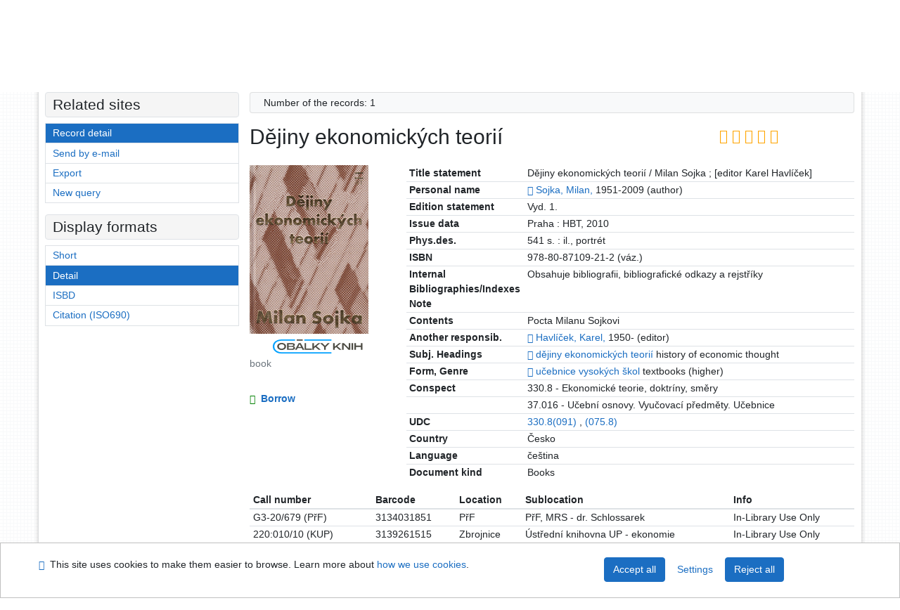

--- FILE ---
content_type: text/html; charset=utf-8
request_url: https://library.upol.cz/arl-upol/en/detail-upol_us_cat-0043868-Dejiny-ekonomickych-teorii/?iset=1&disprec=2
body_size: 10992
content:

<!-- TPL: csp.templates2.parts.root -->
<!DOCTYPE html><html id="detail" lang="en-GB" dir="ltr" class=""><head>

<!-- TPL: csp.templates2.parts.head -->
<meta name="viewport" content="width=device-width, initial-scale=1, shrink-to-fit=no"><meta charset="UTF-8"><meta id="ipac" name="author" content="IPAC: Cosmotron Slovakia, s.r.o. - www.cosmotron.sk" data-version="4.8.63a - 22.05.2025" data-login="0" data-ns="" data-url="https://library.upol.cz/i2/" data-ictx="upol" data-skin="bs1" data-cachebuster="10" data-logbasket="0" data-elink="0" data-lang="en" data-country="GB" data-scrollup="" data-src="upol_us_cat" data-cookie-choose=1 data-cookie-preferential=0 data-cookie-analytical=0 data-cookie-marketing=0 data-mainjs="">
<!-- TPL: csp.templates2.parts.metaog -->

<!-- TPL: csp.templates2.parts.metalink -->
<link rel="help" href="https://library.upol.cz/arl-upol/en/help/?key=detail" title="Help"><link rel="home" href="https://library.upol.cz/arl-upol/en/detail-upol_us_cat-0043868-Dejiny-ekonomickych-teorii/"><link rel="alternate" hreflang="cs-CZ" href="https://library.upol.cz/arl-upol/cs/detail/?&amp;idx=upol_us_cat*0043868&amp;iset=1&amp;disprec=2"><link rel="alternate" hreflang="x-default" href="https://library.upol.cz/arl-upol/cs/detail/?&amp;idx=upol_us_cat*0043868&amp;iset=1&amp;disprec=2"><link rel="alternate" hreflang="en-GB" href="https://library.upol.cz/arl-upol/en/detail/?&amp;idx=upol_us_cat*0043868&amp;iset=1&amp;disprec=2"><link rel="manifest" href="https://library.upol.cz/arl-upol/en/webmanifest/" title="PWA"><link rel="license" href="https://library.upol.cz/arl-upol/en/IPAC/?#ipac-copyright" title="Copyright"><link rel="contents" href="https://library.upol.cz/arl-upol/en/site-map/" title="Site map"><link rel="search" id="opensearch" type="application/opensearchdescription+xml" href="https://library.upol.cz/arl-upol/en/opensearch/?type=xml" title="IPAC UPOL" data-query="To install the OpenSearch search engine?">
<!-- TPL: csp.templates2.parts.metaapp -->
<meta name="mobile-web-app-capable" content="yes"><meta name="apple-mobile-web-app-capable" content="yes"><meta name="apple-mobile-web-app-title" content="UPOL"><meta name="apple-mobile-web-app-status-bar-style" content="#FFFFFF"><meta name="theme-color" content="#FFFFFF"><meta name="author" content="Univerzita Palackého v Olomouci"><meta name="twitter:dnt" content="on">
<meta name="keywords" content="detail,IPAC"><meta name="description" content="Book „Dějiny ekonomických teorií“ find in a library Univerzita Palackého v Olomouci"><meta name="robots" content="all">
<!-- TPL: csp.templates2.parts.headcss -->
<link rel="preload" as="style" href="https://library.upol.cz/i2/css/bskin1.v-10.css"><link rel="stylesheet" href="https://library.upol.cz/i2/css/bskin1.v-10.css"><link rel="stylesheet" media="print" href="https://library.upol.cz/i2/css/print.v-10.css"><link rel="stylesheet" href="https://library.upol.cz/i2/user/upol/css/buser.v-10.css">

<!-- TPL: csp.templates2.detail.meta -->

<!-- TPL: csp.templates2.detail.metalink -->
<link rel="alternate" type="application/marc" href="https://library.upol.cz/arl-upol/en/export/?idx=upol_us_cat*0043868&amp;charset=UTF8&amp;format=LINEMARC" title="MARC - Dějiny ekonomických teorií"><link rel="alternate" type="application/marc" href="https://library.upol.cz/arl-upol/en/export/?idx=upol_us_cat*0043868&amp;charset=UTF8&amp;format=ISO2709" title="MARC ISO2709 - Dějiny ekonomických teorií"><link rel="alternate" type="application/marcxml+xml" href="https://library.upol.cz/arl-upol/en/export/?idx=upol_us_cat*0043868&amp;charset=UTF8&amp;format=XML" title="MARC XML - Dějiny ekonomických teorií"><link rel="alternate" type="application/x-bibtex" href="https://library.upol.cz/arl-upol/en/detail-upol_us_cat-0043868-Dejiny-ekonomickych-teorii/?st=feed&amp;feed=bibtex"><link rel="alternate" type="text/xml+oembed" href="https://library.upol.cz/arl-upol/en/detail-upol_us_cat-0043868-Dejiny-ekonomickych-teorii/?st=feed&amp;feed=oembed&amp;format=xml"><link rel="alternate" type="application/json+oembed" href="https://library.upol.cz/arl-upol/en/detail-upol_us_cat-0043868-Dejiny-ekonomickych-teorii/?st=feed&amp;feed=oembed&amp;format=json"><link rel="alternate" type="application/rdf+xml" href="https://library.upol.cz/arl-upol/en/detail-upol_us_cat-0043868-Dejiny-ekonomickych-teorii/?st=feed&amp;feed=rdf"><link rel="preconnect" href="https://cache2.obalkyknih.cz" crossorigin="anonymous"><link rel="dns-prefetch" href="https://cache2.obalkyknih.cz"><link rel="image_src" href="https://www.obalkyknih.cz/view?isbn=9788087109212"><link rel="canonical" href="https://library.upol.cz/arl-upol/en/detail-upol_us_cat-0043868-Dejiny-ekonomickych-teorii/">
<!-- TPL: csp.templates2.detail.metaog -->
<meta property="og:url" prefix="og: https://ogp.me/ns/og#" content="https://library.upol.cz/arl-upol/en/detail-upol_us_cat-0043868-Dejiny-ekonomickych-teorii/"><meta property="og:title" prefix="og: https://ogp.me/ns/og#" content="Dějiny ekonomických teorií"><meta property="og:type" prefix="og: https://ogp.me/ns/og#" content="book"><meta property="og:image" prefix="og: https://ogp.me/ns/og#" content="https://www.obalkyknih.cz/view?isbn=9788087109212"><meta property="og:image:secure_url" prefix="og: https://ogp.me/ns/og#" content="https://www.obalkyknih.cz/view?isbn=9788087109212"><meta property="og:image:type" prefix="og: https://ogp.me/ns/og#" content="image/png"><meta property="og:image:height" prefix="og: https://ogp.me/ns/og#" content="740"><meta property="og:image:width" prefix="og: https://ogp.me/ns/og#" content="510"><meta property="book:author" prefix="book: https://ogp.me/ns/book#" content="https://library.upol.cz/arl-upol/en/detail-upol_us_auth-m0171257-Sojka-Milan-19512009/"><meta property="book:author" prefix="book: https://ogp.me/ns/book#" content="https://library.upol.cz/arl-upol/en/detail-upol_us_auth-0071278-Havlicek-Karel-1950/"><meta property="book:isbn" prefix="book: https://ogp.me/ns/book#" content="978-80-87109-21-2"><meta property="book:tag" prefix="book: https://ogp.me/ns/book#" content="dějiny ekonomických teorií"><meta property="book:page_count" prefix="book: https://ogp.me/ns/book#" content="541">
<!-- TPL: csp.templates2.detail.metatwitter -->
<meta name="twitter:card" prefix="twitter: https://ogp.me/ns/twitter#" content="summary"><meta name="twitter:title" prefix="twitter: https://ogp.me/ns/twitter#" content="Dějiny ekonomických teorií"><meta name="twitter:url" prefix="twitter: https://ogp.me/ns/twitter#" content="https://library.upol.cz/arl-upol/en/detail-upol_us_cat-0043868-Dejiny-ekonomickych-teorii/"><meta name="twitter:description" prefix="twitter: https://ogp.me/ns/twitter#" content="book 'Dějiny ekonomických teorií' ">
<!-- TPL: csp.templates2.detail.metaszn -->
<meta name="szn:galleries-image-link" content="https://library.upol.cz/arl-upol/en/detail-upol_us_cat-0043868-Dejiny-ekonomickych-teorii/?st=feed&amp;feed=sznimages">
<!-- TPL: csp.templates2.detail.schemabook -->
<script type="application/ld+json">
{
  "@context": "https://schema.org",
  "@type": "Book",
  "@id": "https://library.upol.cz/arl-upol/en/detail-upol_us_cat-0043868-Dejiny-ekonomickych-teorii/",
  "url": "https://library.upol.cz/arl-upol/en/detail-upol_us_cat-0043868-Dejiny-ekonomickych-teorii/",
   	"author": [
       {
            "@type": "Person",
            "name": "Sojka, Milan",
            "url": "https://library.upol.cz/arl-upol/en/detail-upol_us_auth-m0171257-Sojka-Milan-19512009/",
            "@id": "https://library.upol.cz/arl-upol/en/detail-upol_us_auth-m0171257-Sojka-Milan-19512009/"      },       {
            "@type": "Person",
            "name": "Havlíček, Karel",
            "url": "https://library.upol.cz/arl-upol/en/detail-upol_us_auth-0071278-Havlicek-Karel-1950/",
            "@id": "https://library.upol.cz/arl-upol/en/detail-upol_us_auth-0071278-Havlicek-Karel-1950/"      }	],
   "publisher": [
      {
            "@type": "Organization",
"location": "Praha","name": "HBT"      }	],
   "image": [
   		"https://www.obalkyknih.cz/view?isbn=9788087109212"   ],
      "keywords": "dějiny ekonomických teorií",
      "offers": {
            "@type": "Offer",
            "availability": "https://schema.org/InStock",
            "seller": {
	              "@type": "LibrarySystem",
	              "name": "Univerzita Palackého v Olomouci",
	              "@id": "https://www.knihovna.upol.cz/"
	        },
"priceCurrency": "CZK",            "description": "The book is available for loan Univerzita Palackého v Olomouci",
      		"price": "0.00"
      },
      "identifier": [
            {
            "@type": "PropertyValue",
            "propertyID": "ISBN",
            "value": "978-80-87109-21-2"
            },            {
            "@type": "PropertyValue",
            "propertyID": "ČČNB",
            "value": "cnb002156348"
            },            {
            "@type": "PropertyValue",
            "propertyID": "EAN",
            "value": "9788087109212"
            }
      ],
      "numberOfPages": "541",
      "isbn": "978-80-87109-21-2",
      "name": "Dějiny ekonomických teorií"
	}
</script>
<script data-main="https://library.upol.cz/i2/js/conf.detail.v-10.js" src="https://library.upol.cz/i2/js/require.v-10.js"></script>
<!-- TPL: csp.templates2.parts.body -->
<title>
Dějiny ekonomických teorií
</title>
</head>
<body class="nojs upol_us_cat">
<div id="body">
<div id="page" class="container">

<!-- TPL: csp.templates2.parts.accessibilitynav -->
<div id="accessibility-nav" class="sr-only sr-only-focusable" data-scrollup-title="Scroll to top of page"><nav aria-label="Skip navigtation">
<ul>
<li><a accesskey="0" href="#content">Go to content</a></li><li><a href="#nav">Go to menu</a></li><li><a href="https://library.upol.cz/arl-upol/en/declaration-of-accessibility/?#content" accesskey="1" title="Accessibility declaration" aria-label="Accessibility declaration">Accessibility declaration</a></li></ul>
</nav>
</div>
<!-- TPL: csp.user.upol.templates2.parts.header -->
<div id="header" class="container"><header>
<div class="row m-0"><div id="brand" class="col-lg-9 col-md-7 col-sm-6 col-12"><div class="container"><a href="https://www.knihovna.upol.cz/" title="Univerzita Palackého v Olomouci"></a></div></div><div id="header-info-box" class="col-lg-3 col-md-5 col-sm-6 col-12"><div class="container">
<!-- TPL: csp.templates2.parts.languages -->
<div id="language" class="mb-2 lang"><div class="cs btn x first"><a dir="ltr" rel="alternate" href="https://library.upol.cz/arl-upol/cs/detail/?&amp;idx=upol_us_cat*0043868&amp;iset=1&amp;disprec=2" hreflang="cs-CZ" lang="cs-CZ" title="Česká verze" aria-label="Česká verze"><i aria-hidden="true" class="flag-cs"></i> Česky</a></div><div class="en btn active last"><a dir="ltr" rel="alternate" href="https://library.upol.cz/arl-upol/en/detail/?&amp;idx=upol_us_cat*0043868&amp;iset=1&amp;disprec=2" hreflang="en-GB" lang="en-GB" title="English version" aria-label="English version"><i aria-hidden="true" class="flag-en"></i> English</a></div></div><div id="basket-info"><a href="https://library.upol.cz/arl-upol/en/basket/" aria-live="polite" rel="nofollow" class="ibasket nav-link" data-title="In the basket" title="In the basket 0" aria-label="In the basket 0"><i class="icon-basket" aria-hidden="true"></i>
In the basket (<output class="count">0</output>)</a></div></div></div></div><script>
var _smartsupp = _smartsupp || {};
_smartsupp.key = 'a217af8bc7b2167a35e79d53c63ef0bdd294b3ad';
window.smartsupp||(function(d) {
  var s,c,o=smartsupp=function(){ o._.push(arguments)};o._=[];
  s=d.getElementsByTagName('script')[0];c=d.createElement('script');
  c.type='text/javascript';c.charset='utf-8';c.async=true;
  c.src='https://www.smartsuppchat.com/loader.js?';s.parentNode.insertBefore(c,s);
})(document);
</script>
</header>
</div>
<!-- TPL: csp.templates2.parts.mainmenu -->
<nav id="nav" class="navbar navbar-expand-lg"  aria-label="Main menu">
<button type="button" aria-label="Side menu" class="navbar-toggler collapsed btn-nav"  data-toggle="collapse" aria-controls="nav-aside" data-target="#nav-aside" id="btn-aside">
<i aria-hidden="true" class="icon-aside"></i>
</button>
<button type="button" aria-label="Main menu" class="navbar-toggler collapsed btn-nav" id="btn-nav" data-toggle="collapse" aria-controls="nav-main" data-target="#nav-main">
<i aria-hidden="true" class="icon-menu"></i>
</button>
<div class="collapse navbar-collapse" id="nav-main"><ul class="navbar-main navbar-nav mr-auto">
<li id="nav-search" class="first nav-item">
<a href="https://library.upol.cz/arl-upol/en/index/" title="Search the online catalogue" aria-label="Search the online catalogue" rel="nofollow" class="nav-link">Search</a>
</li>
<li id="nav-account" class="nav-item">
<a href="https://library.upol.cz/arl-upol/en/account/" title="User account information" aria-label="User account information" rel="nofollow" class="nav-link">Account</a>
</li>
<li id="nav-settings" class="nav-item">
<a href="https://library.upol.cz/arl-upol/en/settings/" title="Settings" aria-label="Settings" rel="nofollow" class="nav-link">Account Settings</a>
</li>
<li id="nav-help" class="nav-item">
<a href="https://library.upol.cz/arl-upol/en/help/?key=detail" title="Online catalogue (IPAC) help" aria-label="Online catalogue (IPAC) help" class="nav-link">Help</a>
</li>

</ul>
<ul class="navbar-login navbar-nav">

<!-- TPL: csp.templates2.parts.menuaccount -->

<!-- TPL: csp.templates2.parts.ladenkalink -->
<li id="nav-login" class="nav-item"><a href="https://library.upol.cz/arl-upol/en/login/?opal=detail&amp;idx=upol_us_cat*0043868&amp;iset=1&amp;disprec=2" class="nav-link " title="User login to online catalogue" aria-label="User login to online catalogue"><i aria-hidden="true" class="icon-user"></i>&nbsp; Login</a></li></ul>
</div></nav>
<main id="content">

<!-- TPL: csp.templates2.parts.breadcrumb -->
<script type="application/ld+json">
{
    "@context": "https://schema.org",
    "@graph": [{
        "@type": "WebSite",
        "@id": "https://library.upol.cz/arl-upol/en/index/",
        "url": "https://library.upol.cz/arl-upol/en/index/",
        "version": "4.8.63a - 22.05.2025",
        "name": "Univerzita Palackého v Olomouci",
        "description": "Book „Dějiny ekonomických teorií“ find in a library Univerzita Palackého v Olomouci",
        "inLanguage": "en",
        "potentialAction": {
            "@type": "SearchAction",
            "target": "https://library.upol.cz/arl-upol/en/result/?field=G&amp;search=Search&amp;term={q}",
            "query-input": "name=q"
        }
    }, {
        "@type": "WebPage",
        "@id": "https://library.upol.cz/arl-upol/en/detail-upol_us_cat-0043868-Dejiny-ekonomickych-teorii/",
        "url": "https://library.upol.cz/arl-upol/en/detail-upol_us_cat-0043868-Dejiny-ekonomickych-teorii/",
        "name": "Record detail",
        "description": "Detailed record view",
        "inLanguage": "en"
    }
    ,{
        "@type": "BreadcrumbList",
        "itemListElement": [
            {
            "@type": "ListItem",
            "position": 1,
            "item": {
                "@id": "https://library.upol.cz/arl-upol/en/index/",
                "name": "Home page"
                }
            }
,            {
            "@type": "ListItem",
            "position": 2,
            "item": {
                "@id": "https://library.upol.cz/arl-upol/en/result/?iset=1&amp;disprec=2&amp;idx=upol_us_cat*0043868",
                "name": "Search results"
                }
            }
,            {
            "@type": "ListItem",
            "position": 3,
            "item": {
                "@id": "https://library.upol.cz/arl-upol/en/detail-upol_us_cat-0043868-Dejiny-ekonomickych-teorii/",
                "name": "Record detail"
                }
            }
        ]
    }
    ]
}
</script>

<!-- TPL: csp.templates2.parts.systemalert -->

<!-- TPL: csp.templates2.parts.ladenka -->

<!-- TPL: csp.templates2.detail.main -->

<!-- TPL: csp.templates2.detail.page -->
<div id="outer" class="row"><div id='bside'><div id="inner" class="container">
<!-- TPL: csp.templates2.detail.paging -->
<div class="resultbox card card-body bg-light mb-3"><div class="row justify-content-between"><div class="query-info align-self-center col-sm-12 ">Number of the records: 1 &nbsp;
</div></div></div><div><div class="row"><div class="col-md-9 col-sm-8 "><div ><h1>Dějiny ekonomických teorií</h1></div></div><div class="col-stars col-md-3 col-sm-4">
<!-- TPL: csp.templates2.rating.stars -->
<a href="https://library.upol.cz/arl-upol/en/rating/?idx=upol_us_cat*0043868" rel="nofollow" data-bs-toggle="tooltip" data-modal-login="1" data-modal-type="rating" id="stars-upol_us_cat0043868" class="stars comment-popup" title="Rating 4.8 / 5,  rated 8x" aria-label="Rating 4.8 / 5,  rated 8x">                <i class="icon-star" aria-hidden="true"></i>
                <i class="icon-star" aria-hidden="true"></i>
                <i class="icon-star" aria-hidden="true"></i>
                <i class="icon-star" aria-hidden="true"></i>
                <i class="icon-star-empty" aria-hidden="true"></i>
</a></div></div>
<!-- TPL: csp.templates2.detail.zf -->
<div id="result-body"><ol class="list-group">

<!-- TPL: csp.templates2.result.zdetail -->
<li data-idx="upol_us_cat*0043868" id="item-upol_us_cat0043868" class="list-group-item result-item odd zf-detail upol_us_cat rating"><div class="li-row row"><div class="format col-sm-9"><div><div class="col-request d-md-block d-lg-none">
<!-- TPL: csp.templates2.result.request -->
<a href="https://library.upol.cz/arl-upol/en/reservation/?idx=upol_us_cat*0043868&amp;disprec=1&amp;idx=upol_us_cat*0043868&amp;iset=1&amp;disprec=2" rel="nofollow" class="reservation available nav-link" data-modal-login="1" title="Request or reservation" aria-label="Request or reservation"><i aria-hidden="true" class="icon-request"></i>&nbsp; Borrow</a></div><div class="zf"><!-- zf: UF_UPOL: -->
<!-- TPL: csp.templates2.zf.tf -->
<div class="table-responsive"><div id="toolbar-t1tf-upol_us_cat0043868"></div><table class="table table-sm zfTF" data-check-on-init="true" data-btn-resize="true" data-mobile-responsive="true" data-toolbar="#toolbar-t1tf-upol_us_cat0043868" id="t1tf-upol_us_cat0043868">
<col class="zf_prefix"><col class="zf_value">
<tr><th scope="row" data-sortable="true">Title statement</th><td>Dějiny ekonomických teorií / Milan Sojka ; [editor Karel Havlíček]
</td></tr><tr><th scope="row" data-sortable="true">Personal name</th><td><a href="https://library.upol.cz/arl-upol/en/detail-upol_us_auth-m0171257-Sojka-Milan-19512009/?iset=1&amp;qt=mg" title="Link to the related record (search upol_us_auth T001=m0171257)" aria-label="Link to the related record"><span class="icon-search" aria-hidden="true"></span></a> <a href="https://library.upol.cz/arl-upol/en/result/?src=upol_us_cat&amp;field=AUK&amp;term=%22%5Eupol_us_auth%5C*m0171257%5E%22&amp;qt=zf&amp;disp=Sojka%2C%20Milan%2C" title="Search records (search upol_us_cat AUK=&#34;^upol_us_auth\*m0171257^&#34;)">Sojka, Milan,</a> 1951-2009 (author)
</td></tr><tr><th scope="row" data-sortable="true">Edition statement</th><td>Vyd. 1.
</td></tr><tr><th scope="row" data-sortable="true">Issue data</th><td>Praha : HBT, 2010
</td></tr><tr><th scope="row" data-sortable="true">Phys.des.</th><td>541 s. : il., portrét
</td></tr><tr><th scope="row" data-sortable="true">ISBN</th><td>978-80-87109-21-2 (váz.)
</td></tr><tr><th scope="row" data-sortable="true">Internal Bibliographies/Indexes Note</th><td>Obsahuje bibliografii, bibliografické odkazy a rejstříky
</td></tr><tr><th scope="row" data-sortable="true">Contents</th><td>Pocta Milanu Sojkovi
</td></tr><tr><th scope="row" data-sortable="true">Another responsib.</th><td><a href="https://library.upol.cz/arl-upol/en/detail-upol_us_auth-0071278-Havlicek-Karel-1950/?iset=1&amp;qt=mg" title="Link to the related record (search upol_us_auth T001=0071278)" aria-label="Link to the related record"><span class="icon-search" aria-hidden="true"></span></a> <a href="https://library.upol.cz/arl-upol/en/result/?src=upol_us_cat&amp;field=AUTHOR&amp;term=%22%5EHavl%C3%AD%C4%8Dek%2C%20Karel%2C%5E%22&amp;qt=zf&amp;disp=%20Havl%C3%AD%C4%8Dek%2C%20Karel%2C%20" title="Search records (search upol_us_cat AUTHOR=&#34;^Havlíček, Karel,^&#34;)"> Havlíček, Karel, </a>  1950- (editor)
</td></tr><tr><th scope="row" data-sortable="true">Subj. Headings</th><td><a href="https://library.upol.cz/arl-upol/en/detail-upol_us_auth-0057537-dejiny-ekonomickych-teorii/?iset=1&amp;qt=mg" title="Link to the related record (search upol_us_auth T001=0057537)" aria-label="Link to the related record"><span class="icon-search" aria-hidden="true"></span></a> <a href="https://library.upol.cz/arl-upol/en/result/?src=upol_us_cat&amp;field=SUBJECT&amp;term=%22%5Ed%C4%9Bjiny%20ekonomick%C3%BDch%20teori%C3%AD%5E%22&amp;qt=zf&amp;disp=d%C4%9Bjiny%20ekonomick%C3%BDch%20teori%C3%AD" title="Search records (search upol_us_cat SUBJECT=&#34;^dějiny ekonomických teorií^&#34;)">dějiny ekonomických teorií</a> history of economic thought
</td></tr><tr><th scope="row" data-sortable="true">Form, Genre</th><td><a href="https://library.upol.cz/arl-upol/en/detail-upol_us_auth-z0022005-ucebnice-vysokych-skol/?iset=1&amp;qt=mg" title="Link to the related record (search upol_us_auth T001=z0022005)" aria-label="Link to the related record"><span class="icon-search" aria-hidden="true"></span></a> <a href="https://library.upol.cz/arl-upol/en/result/?src=upol_us_cat&amp;field=SUBJECT&amp;term=%22%5Eu%C4%8Debnice%20vysok%C3%BDch%20%C5%A1kol%5E%22&amp;qt=zf&amp;disp=u%C4%8Debnice%20vysok%C3%BDch%20%C5%A1kol" title="Search records (search upol_us_cat SUBJECT=&#34;^učebnice vysokých škol^&#34;)">učebnice vysokých škol</a> textbooks (higher)
</td></tr><tr><th scope="row" data-sortable="true">Conspect</th><td>330.8 - Ekonomické teorie, doktríny, směry
</td></tr><tr><th scope="row" data-sortable="true"></th><td>37.016 - Učební osnovy. Vyučovací předměty. Učebnice
</td></tr><tr><th scope="row" data-sortable="true">UDC</th><td><a href="https://library.upol.cz/arl-upol/en/result/?src=upol_us_cat&amp;field=MDTK&amp;term=%22%5E330.8(091)%5E%22&amp;qt=zf&amp;disp=%20330.8(091)%20" title="Search records (search upol_us_cat MDTK=&#34;^330.8(091)^&#34;)"> 330.8(091) </a>, <a href="https://library.upol.cz/arl-upol/en/result/?src=upol_us_cat&amp;field=MDTK&amp;term=%22%5E(075.8)%5E%22&amp;qt=zf&amp;disp=%20(075.8)%20" title="Search records (search upol_us_cat MDTK=&#34;^(075.8)^&#34;)"> (075.8) </a>
</td></tr><tr><th scope="row" data-sortable="true">Country</th><td>Česko
</td></tr><tr><th scope="row" data-sortable="true">Language</th><td>čeština
</td></tr><tr><th scope="row" data-sortable="true">Document kind</th><td>Books
</td></tr></table>
</div></div></div></div><div class="aside col-sm-3">
<!-- TPL: csp.templates2.result.image -->
<div class="img"><a class="obalkyknih noex" data-toggle="lightbox" data-footer="&lt;img class=&#39;logo img-fluid&#39; loading=&#39;lazy&#39; src=&#39;https://library.upol.cz/i2/img/obalkyknih.svg&#39; alt=&#39;obalkyknih.cz&#39;&gt;" data-gallery="gallery" data-type="image" href="https://cache.obalkyknih.cz/file/cover/1894836/preview510" data-title="Dějiny ekonomických teorií" title="Dějiny ekonomických teorií" aria-label="Dějiny ekonomických teorií"><img class="photo thumbnail img-fluid"  alt="View book information on page www.obalkyknih.cz" title="View book information on page www.obalkyknih.cz" src="https://cache2.obalkyknih.cz/file/cover/1894836/medium?keywords="></a><a target="_blank" href="https://www.obalkyknih.cz/view?isbn=9788087109212" title="Dějiny ekonomických teorií" aria-label="Dějiny ekonomických teorií"><img class="logo img-fluid mt-2"  src="https://library.upol.cz/i2/img/obalkyknih.svg" alt="obalkyknih.cz"></a><p class="form-text">book</p>
</div><div class="nav"><div class="d-none d-lg-block">
<!-- TPL: csp.templates2.result.request -->
<a href="https://library.upol.cz/arl-upol/en/reservation/?idx=upol_us_cat*0043868&amp;disprec=1&amp;idx=upol_us_cat*0043868&amp;iset=1&amp;disprec=2" rel="nofollow" class="reservation available nav-link" data-modal-login="1" title="Request or reservation" aria-label="Request or reservation"><i aria-hidden="true" class="icon-request"></i>&nbsp; Borrow</a></div></div></div></div><!-- zf: UF_UPOL:2 -->
<!-- TPL: csp.templates2.zf.css -->

<!-- TPL: csp.templates2.zf.table -->
<div class="table-responsive">
<!-- div data-id="toolbar-t#(node)#t2#(data("ZFVERSION")_$li(item1,3))#"></div --><table id="t1t22b_holdingsx" data-data-toolbar="#toolbar-t1t22b_holdingsx" data-check-on-init="true" data-btn-resize="true" data-mobile-responsive="true" class="table table-sm zfTF2 b_holdingsx">
<col class="col1"><col class="col2"><col class="col3"><col class="col4"><col class="col5">
<!-- TPL: csp.templates2.zf.table -->
<thead>
<tr class="even x">
<th scope="col" data-sortable="true">Call number</th><th scope="col" data-sortable="true">Barcode</th><th scope="col" data-sortable="true">Location</th><th scope="col" data-sortable="true">Sublocation</th><th scope="col" data-sortable="true">Info</th></tr>
</thead>

<!-- TPL: csp.templates2.zf.table -->
<tr class="odd x">
<td>G3-20/679 (PřF)</td><td>3134031851</td><td>PřF</td><td>PřF, MRS - dr. Schlossarek</td><td>In-Library Use Only</td></tr> 

<!-- TPL: csp.templates2.zf.table -->
<tr class="even x">
<td>220:010/10 (KUP)</td><td>3139261515</td><td>Zbrojnice</td><td>Ústřední knihovna UP - ekonomie</td><td>In-Library Use Only</td></tr> 

<!-- TPL: csp.templates2.zf.table -->
<tr class="odd x">
<td>220:010/10a (KUP)</td><td>3139261516</td><td>Zbrojnice</td><td>Ústřední knihovna UP - ekonomie</td><td>Date due 30 days</td></tr> 

<!-- TPL: csp.templates2.zf.table -->
</table></div>

<!-- TPL: csp.templates2.result.tabs -->
<ul class="mt-3 nav nav-tabs" role="tablist">
 <li id="li-tabcon1" class="nav-item" role="presentation"> <a class="nav-link  nav-link-con" aria-selected="false" href="#tabcon1" title="" id="a-tabcon1" aria-controls="tabcon1" role="tab" data-toggle="tab">Content</a></li> <li id="li-tabctp1" class="nav-item" role="presentation"> <a class="nav-link  nav-link-ctp" aria-selected="false" href="#tabctp1" title="" id="a-tabctp1" aria-controls="tabctp1" role="tab" data-toggle="tab">Citace PRO</a></li></ul>
<div class="tab-content" id="tab-content1"> <div role="tabpanel" class="tab-pane  tab-pane-con" id="tabcon1" aria-labelledby="a-tabcon1"><a class="covertoc" target="_blank" href="https://cache2.obalkyknih.cz/file/toc/367355/pdf" title="Content: Dějiny ekonomických teorií" aria-label="Content: Dějiny ekonomických teorií"><img loading="lazy" alt="Dějiny ekonomických teorií" title="Dějiny ekonomických teorií" src="https://cache2.obalkyknih.cz/file/toc/367355/thumbnail"></a></div> <div role="tabpanel" class="tab-pane  tab-pane-ctp" id="tabctp1" aria-labelledby="a-tabctp1">
<!-- TPL: csp.templates2.citacepro.detail -->
<div role="form" class="citace-pro" id="detail-citacepro-1-form" data-action="https://www.citacepro.com/api/arl/citace?db=UpolUsCat&amp;id=0043868&amp;server=library.upol.cz/i2/i2.ws.cls&amp;ssl=1"><div class="citace-inner">    <output class="citace-result"></output>
<div class="form-inline"><div class="form-group"><div class="input-group"><div class="input-group-prepend input-group-text"><label for="citace-format1"><a href="https://www.citacepro.com/api/arl/citace?db=UpolUsCat&amp;id=0043868&amp;server=library.upol.cz/i2/i2.ws.cls&amp;ssl=1&amp;redirect=1" class="citace-link"><i aria-hidden="true" class="icon-citace"></i> <span class="citacebrand"><b>citace</b> PRO</span></a></label>
</div><select name="format" id="citace-format1" class="citace-format form-control"><option value="csn">ČSN ISO 690</option>
<option value="apa">APA</option>
<option value="cse">CSE</option>
<option value="harvard">Harvard</option>
<option value="chicago">Chicago (16th edition)</option>
<option value="ieee">IEEE</option>
<option value="mla">MLA (7th edition)</option>
<option value="turabian">Turabian (7th edition)</option>
<option value="upol-historie">History</option>
<option value="upol-matematika">Mathematics</option>
<option value="upol-media">Media</option>
<option value="upol-pravo">Law</option>
<option value="upol-umeni">Art</option>
</select></div></div></div><span class="citace-loader"></span></div></div></div></div>
<!-- TPL: csp.templates2.result.gallery -->
<div id="osd1-root" class="openseadragon-root"><div id="osd1-toolbar" class="openseadragon-toolbar"><div class="btn-toolbar justify-content-between" role="toolbar"><div class="btn-group" role="group"><button id="osd1-btn-zoomin" data-config="zoomInButton" title="Zoom in image" aria-label="Zoom in image" type="button" class="btn btn-light btn-zoomin"><i aria-hidden="true" class="icon-plus"></i></button>
<button id="osd1-btn-zoomout" data-config="zoomOutButton" title="Zoom out image" aria-label="Zoom out image" type="button" class="btn btn-light btn-zoomout"><i aria-hidden="true" class="icon-minus"></i></button>
<button id="osd1-btn-home" data-config="homeButton" title="Original image size" aria-label="Original image size" type="button" class="btn btn-light btn-home"><i class="icon-home"></i></button>
<button id="osd1-btn-fullpage" data-config="fullPageButton" title="Fullscreen" aria-label="Fullscreen" type="button" class="btn btn-light btn-fullpage"><i aria-hidden="true" class="icon-normalscreen"></i></button>
<button id="osd1-btn-info" title="Info" aria-label="Info" type="button" class="btn btn-light btn-info"><i aria-hidden="true" class="icon-info"></i> <span class="head-openseadragon-title"></span></button>
</div><div class="btn-group" role="group"><button id="osd1-btn-rotateleft" data-config="rotateLeftButton" title="Turn left" aria-label="Turn left" type="button" class="btn btn-light btn-rotateleft"><i aria-hidden="true" class="icon-undo"></i></button>
<button id="osd1-btn-rotateright" data-config="rotateRightButton" title="Turn right" aria-label="Turn right" type="button" class="btn btn-light btn-rotateright"><i aria-hidden="true" class="icon-redo"></i></button>
<a id="osd1-btn-download" title="Download" aria-label="Download" role="button" download href="#" target="_blank" class="btn btn-light btn-download"><i aria-hidden="true" class="icon-export"></i></a><span id="osd1-text-currentpage" class="btn text-currentpage"></span><button id="osd1-btn-previous" data-config="previousButton" title="Previous page" aria-label="Previous page" type="button" class="btn btn-light btn-previous"><i aria-hidden="true" class="icon-menu-left"></i></button>
<button id="osd1-btn-next" data-config="nextButton" title="Next page" aria-label="Next page" type="button" class="btn btn-light btn-next"><i aria-hidden="true" class="icon-menu-right"></i></button>
</div></div></div><div id="osd1" class="openseadragon" data-data="#tpl-json-osd1" data-dataurl="https://library.upol.cz/arl-upol/en/detail/?type=xml&amp;st=ajax" data-toolbar="#osd1-toolbar" data-source="#osd1-source"><noscript>
</noscript>
</div><div><ul id="osd1-source" class="nav row openseadragon-source">

</ul>
<script id="tpl-json-osd1" type="text/x-jsrender">
[
]
</script>
</div></div>
<!-- TPL: csp.user.upol.templates2.result.operations -->
<div class="nav5"><nav class="navbar bg-light pl-0" aria-label="Links to Record">
<ul class="nav nav-pills">
<li class="basket nav-item" aria-live="assertive"><a href="https://library.upol.cz/arl-upol/en/basket/?idx=upol_us_cat*0043868&amp;add=1" rel="nofollow" role="button" data-idx="upol_us_cat*0043868" aria-controls="basket-info" aria-label="Add to the basket: Dějiny ekonomických teorií" title="Add to the basket: Dějiny ekonomických teorií" class="addcart nav-link"><i aria-hidden="true" class="icon-basket"></i>&nbsp; To the basket</a></li><li class="permalink nav-item"><a href="https://library.upol.cz/arl-upol/en/detail-upol_us_cat-0043868-Dejiny-ekonomickych-teorii/" class="url nav-link" rel="bookmark" data-title="Dějiny ekonomických teorií" title="Record permalink: Dějiny ekonomických teorií" aria-label="Record permalink: Dějiny ekonomických teorií"><i aria-hidden="true" class="icon-permalink"></i>&nbsp; Permanent link</a></li><li class="bookmark nav-item"><a href="https://library.upol.cz/arl-upol/en/bookmark/?idx=upol_us_cat*0043868&amp;disprec=1&amp;idx=upol_us_cat*0043868&amp;iset=1&amp;disprec=2" rel="nofollow" class="nav-link" title="Tool for further record proceeding: Dějiny ekonomických teorií" aria-label="Tool for further record proceeding: Dějiny ekonomických teorií"><i aria-hidden="true" class="icon-bookmark"></i>&nbsp; Bookmark</a></li><li class="comment nav-item">
<!-- TPL: csp.templates2.rating.operation -->
</li><li class="mydoc nav-item"><a href="https://library.upol.cz/arl-upol/en/selected-documents/?idx=upol_us_cat*0043868&amp;f_new=1&amp;idx=upol_us_cat*0043868&amp;iset=1&amp;disprec=2" data-modal-login="1" rel="nofollow" class="nav-link" title="List and administration of user&#39;s documents: Dějiny ekonomických teorií" aria-label="List and administration of user&#39;s documents: Dějiny ekonomických teorií"><i aria-hidden="true" class="icon-mydocuments"></i>&nbsp;Selected documents</a></li><li class="nav-item facebook">
<div class='fb-share-button nav-link' data-href='https%3A%2F%2Flibrary.upol.cz%2Farl-upol%2Fen%2Fdetail-upol_us_cat-0043868-Dejiny-ekonomickych-teorii%2F' data-layout='button' data-size='small'><a class='fb-xfbml-parse-ignore' rel='external' target='_blank' href='https://www.facebook.com/sharer/sharer.php?u=https%3A%2F%2Flibrary.upol.cz%2Farl-upol%2Fen%2Fdetail-upol_us_cat-0043868-Dejiny-ekonomickych-teorii%2F' title='Share on Facebook'><i class='icon-facebook' aria-hidden='true'></i>  Share</a></div></li></ul>
</nav>
</div></li></ol>
</div><br>

<!-- TPL: csp.templates2.detail.map -->
</div>
<!-- TPL: csp.templates2.detail.paging -->
<div class="resultbox card card-body bg-light mb-3"><div class="row justify-content-between"><div class="query-info align-self-center col-sm-12 ">Number of the records: 1 &nbsp;
</div></div></div></div></div>
<!-- TPL: csp.templates2.detail.aside -->
<div id="aside" class="navbar-expand-lg"><div class="collapse navbar-collapse" id="nav-aside"><aside aria-label="Related sites">
<!-- TPL: csp.templates2.detail.submenu -->
<div id="nav1" class="part"><h2>Related sites</h2><ul class="nav flex-column"><li id="nav1-detail" class="nav-item"><a href="https://library.upol.cz/arl-upol/en/detail-upol_us_cat-0043868-Dejiny-ekonomickych-teorii/?iset=1&amp;disprec=2" class="nav-link active" title="Detailed record view" aria-label="Detailed record view">Record detail</a></li><li id="nav1-mail" class="nav-item"><a href="https://library.upol.cz/arl-upol/en/send-email/?idx=upol_us_cat*0043868&amp;iset=1&amp;disprec=2" rel="nofollow" class="nav-link" title="Send records by e-mail" aria-label="Send records by e-mail">Send by e-mail</a></li><li id="nav1-export" class="nav-item"><a href="https://library.upol.cz/arl-upol/en/export/?idx=upol_us_cat*0043868&amp;iset=1&amp;disprec=2" rel="nofollow" class="nav-link" title="Export record" aria-label="Export record">Export</a></li><li id="nav1-new" class="nav-item"><a href="https://library.upol.cz/arl-upol/en/index/" rel="nofollow" class="nav-link" title="Search the online catalogue" aria-label="Search the online catalogue">New query</a></li></ul></div><div id="format" class="part"><h2>Display formats</h2><ul class="nav flex-column"><li class="nav-item"><a href="https://library.upol.cz/arl-upol/en/detail/?zf=SHORT&amp;idx=upol_us_cat*0043868&amp;iset=1&amp;disprec=2" class="nav-link " rel="nofollow" title="Format: Short" aria-label="Format: Short">Short</a></li><li class="nav-item"><a href="https://library.upol.cz/arl-upol/en/detail/?zf=UF_UPOL&amp;idx=upol_us_cat*0043868&amp;iset=1&amp;disprec=2" class="nav-link active" rel="nofollow" title="Format: Detail" aria-label="Format: Detail">Detail</a></li><li class="nav-item"><a href="https://library.upol.cz/arl-upol/en/detail/?zf=ISBDH_UPOL&amp;idx=upol_us_cat*0043868&amp;iset=1&amp;disprec=2" class="nav-link " rel="nofollow" title="Format: ISBD" aria-label="Format: ISBD">ISBD</a></li><li class="nav-item"><a href="https://library.upol.cz/arl-upol/en/detail/?zf=TF_ISO_UPOL_HTML&amp;idx=upol_us_cat*0043868&amp;iset=1&amp;disprec=2" class="nav-link " rel="nofollow" title="Format: Citation (ISO690)" aria-label="Format: Citation (ISO690)">Citation (ISO690)</a></li></ul></div>
<!-- TPL: csp.templates2.parts.headaside -->

<!-- TPL: csp.templates2.parts.footeraside -->
</aside></div></div></div>
<!-- TPL: csp.templates2.result.jstemplate -->

<!-- TPL: csp.templates2.parts.jstable -->
<script id="tpl-toolbar" type="text/x-jsrender">
{{if isform}}
<button type="button" data-toggle="tooltip" data-link="{on ~doCheck}" id="btn-check-{{:id}}" class="btn-check btn btn-light" aria-label="Select all" title="Select all">
<i class="icon-check" aria-hidden="true"></i>
</button>
<button type="button" data-toggle="tooltip" data-link="{on ~doUnCheck}" id="btn-uncheck-{{:id}}" class="btn-uncheck btn btn-light" aria-label="Untick the all selected" title="Untick the all selected">
<i class="icon-uncheck" aria-hidden="true"></i>
</button>
{{/if}}
</script>
<script id="tpl-table-loading" type="text/x-jsrender">
<span class="icon-loading" aria-hidden="true" aria-live="polite" role="alert" aria-busy="true" aria-label="Loading"><span role="progressbar" aria-valuetext="Loading"><i class="icon-loading" aria-hidden="true"></i></span></span></script>
<script id="tpl-table-price" type="text/x-jsrender">
<span class="{{:class}}"><b>{{:sign}}</b>{{:price}}</span></script><script id="tpl-loading" type="text/x-jsrender">
<div class="ipac-loading" role="alert" aria-live="polite" aria-busy="true" aria-label="Loading"><span role="progressbar" aria-valuetext="Loading"><i class="icon-loading" aria-hidden="true"></i></span></div></script>
<script id="tpl-permalink" type="text/x-jsrender"  title="Record permalink">
<h3>{{:title}}</h3>
<p class="link"><a href="{{:href}}">Go to this page</a></p>
<div role="form"><div class="form-group"><label for="plink-l" class="col-sm-12">Copy to clipboard</label>
<div class="col-sm-12"><div class="input-group"><input readonly="readonly" class="form-control" onclick="this.select();" inputmode="none" type="url" value="{{:href}}" id="plink-l"><div role="button" class="input-group-append input-group-text ipac-clipboard btn" data-toggle="tooltip" data-clipboard-action="copy" aria-controls="plink-l" data-clipboard-target="#plink-l" title="Copy to clipboard" data-title="Copied to clipboard"><i class="icon-copy" aria-hidden="true"></i>
</div></div></div></div></div></script>
<script id="tpl-contact-map" type="text/x-jsrender">
<strong>{{:name}}</strong><br>
{{if src}}<img alt="{{:name}}" src="{{:src}}" class="img-thumbnail" width="150"><br>{{/if}}
{{if street}}<br>{{:street}}{{/if}}
{{if locality}}<br>{{:locality}}{{/if}}
</script>
<script id="tpl-weather-tooltip" type="text/x-jsrender">
<div class="card p-2 text-nowrap"><div>{{:day}}{{:year}}</div><div>{{:txmax}} <b style="color:{{:maxcolor}};">{{if max}}{{:max}}{{else}} {{/if}}</b></div><div>{{:txmin}} <b style="color:{{:mincolor}};">{{if min}}{{:min}}{{else}} {{/if}}</b></div>{{if note}}<div>{{:note}}</div>{{/if}}
</div></script>
<script id="tpl-btn-more" type="text/x-jsrender">
<a href="javascript:void(0);" role="button" class="more" aria-expanded="false" aria-label="{{:title}}" title="{{:title}}">{{:text}}</a></script>
<script id="tpl-btn-affix" type="text/x-jsrender">
<a href="javascript:;" data-link="{on ~doClick}" role="button" class="btn btn-light btn-sm" title="{{:title}}" aria-label="{{:title}}" aria-pressed="{{:pressed}}"><i class="icon-{{:icon}}" aria-hidden="true"></i></a></script>
<!-- TPL: csp.templates2.parts.tail -->
<br class="clearfix">
</main><!-- /#content -->
<!-- TPL: csp.templates2.parts.toplist -->
<div id="fuh"></div>
<!-- TPL: csp.templates2.parts.nojs -->
<noscript><p class="alert alert-warning" role="alert">
For full functionality of this site it is necessary to enable JavaScript.
Here are the <a href="https://www.enable-javascript.com/" rel="external nofollow" target="_blank" title="enable-javascript.com  - External link">instructions how to enable JavaScript in your web browser</a>.
</p></noscript></div><!-- /#page --></div><!-- /#body -->
<!-- TPL: csp.templates2.parts.footer -->
<div id="footer"><div class="container"><footer aria-label="Footer" class="row">
<div id="footer-brand" class="col-md-2"><a href="https://library.upol.cz/arl-upol/en/index/" rel="home" title="Return to the catalog homepage" aria-label="Return to the catalog homepage"><i class="icon-arl" aria-hidden="true"></i></a></div><div id="nav3" class="col-md-5"><nav>
<ul class="nav">
<li id="nav3-smap" class="first nav-item">
<a href="https://library.upol.cz/arl-upol/en/site-map/" title="Online catalogue site map" aria-label="Online catalogue site map" accesskey="3" class="nav-link">Site map</a>
</li>
<li id="nav3-accessibility" class="nav-item">
<a href="https://library.upol.cz/arl-upol/en/declaration-of-accessibility/" title="Accessibility declaration" aria-label="Accessibility declaration" class="nav-link">Accessibility</a>
</li>
<li id="nav3-privacy" class="nav-item">
<a href="https://library.upol.cz/arl-upol/en/privacy/" title="User's personal data protection" aria-label="User's personal data protection" class="nav-link">Privacy</a>
</li>
<li id="nav3-opensearch" class="nav-item">
<a href="https://library.upol.cz/arl-upol/en/opensearch/" title="Possibility to add the search modul to the web browser for online catalogue searching" aria-label="Possibility to add the search modul to the web browser for online catalogue searching" class="nav-link">OpenSearch module</a>
</li>
<li id="nav3-feedback" class="nav-item">
<a href="https://library.upol.cz/arl-upol/en/feedback-form/" title="Form for sending messages" aria-label="Form for sending messages" rel="nofollow" class="nav-link">Feedback form</a>
</li>
<li id="nav3-cookies" class="nav-item">
<a href="https://library.upol.cz/arl-upol/en/cookies/" title="Cookie settings" aria-label="Cookie settings" rel="nofollow" class="nav-link">Cookie settings</a>
</li>

</ul>
</nav>
</div><div id="contentinfo" role="contentinfo" class="col-md-5"><p id="footprint">
&nbsp;
<span itemscope="itemscope" itemtype="https://schema.org/Organization"><a itemprop="url" rel="me external" target="_blank" href="https://www.knihovna.upol.cz/"><span itemprop="name">Univerzita Palackého v Olomouci</span></a></span></p>
<p id="cosmotron" itemscope="itemscope" itemtype="https://schema.org/Organization">
©1993-2026 &nbsp;<a href="https://library.upol.cz/arl-upol/en/IPAC/" dir="ltr" title="IPAC application information" aria-label="IPAC application information"><abbr lang="en-GB" title="Internet Public Access Catalog">IPAC</abbr><time datetime="2025-05-22" title="4.8.63a - 22.5.2025">&nbsp;v.4.8.63a</time></a>&nbsp;-&nbsp; <span dir="ltr"><a itemprop="url" rel="external" target="_blank" href="https://www.cosmotron.sk" title="Company website Cosmotron Slovakia, s.r.o.  - External link"><span itemprop="name">Cosmotron Slovakia, s.r.o.</span></a></span></p>
</div></footer>
</div></div><div class="overlay"></div>
<!-- TPL: csp.templates2.parts.jsmodal -->
<script id="tpl-help-modal" type="text/x-jsrender">
<div class="modal fade"  id="detail-modal{{:item}}"  tabindex="-1" role="dialog" aria-labelledby="detail-modal{{:item}}-modal-title" aria-hidden="true"><div class="modal-dialog" role="document"><div class="modal-content"><div class="modal-header "><h1 class="modal-title h3 w-100" id="detail-modal{{:item}}-modal-title">{{:title}} </h1><button type="button" class="close" data-dismiss="modal" aria-label="Close"><span aria-hidden="true">&times;</span></button></div><div class="modal-body">{{:html}}
</div><div class="modal-footer"><button type="button" class="btn btn-light" data-dismiss="modal" aria-label="Close">Close</button></div></div></div></div></script>
<script id="tpl-help-trigger" type="text/x-jsrender">
<span data-toggle="modal" class="btn btn-light" data-target="#detail-modal{{:item}}"><i class="icon-info" aria-hidden="true"></i>
</span></script>
<script id="tpl-ipac-modal" type="text/x-jsrender">
<div class="modal fade {{:type}}" id="{{:id}}" tabindex="-1" role="dialog" aria-labelledby="{{:id}}-title" aria-hidden="true"><div class="modal-dialog {{:size}} {{if centered}}modal-dialog-centered{{/if}}" role="document"><div class="modal-content"><div class="modal-header {{if report}}bg-{{:reportclass}}{{/if}}"><h1 class="modal-title h3" id="{{:id}}-title">{{:name}}</h1>
<button type="button" class="close" data-dismiss="modal" aria-label="Close"><i aria-hidden="true">&times;</i></button>
</div><div class="modal-body{{if report}} collapse border border-{{:reportclass}}{{/if}} {{if center}} text-center{{/if}}" id="{{:id}}-report">{{:body}}
</div><div class="modal-footer">{{if foottext}}<div class="text-left">{{:foottext}}</div>{{/if}}
{{if report}}
<a role="button" class="btn btn-light" data-toggle="collapse" href="#{{:id}}-report" aria-expanded="false" aria-controls="{{:id}}-report"><i class="icon-info" aria-hidden="true"></i>&nbsp; {{:report}}</a>{{/if}}
{{if agree}}
<button type="button" class="btn btn-primary" id="btn-agree" data-link="{on ~doArgee}" data-dismiss="modal">{{if agreeicon}}<i class="{{:agreeicon}}" aria-hidden="true"></i>&nbsp;{{/if}} {{:agree}}</button>
{{/if}}
{{if disagree}}
<button type="button" class="btn btn-light" id="btn-disagree" data-link="{on ~doArgee}" data-dismiss="modal">{{if disagreeicon}}<i class="{{:disagreeicon}}" aria-hidden="true"></i>&nbsp;{{/if}} {{:disagree}}</button>
{{/if}}
{{if link}}
<a id="btn-link" href="{{:href}}" target="{{if linktarget}}{{:linktarget}}{{else}}_self{{/if}}" class="btn btn-{{if linkprimary}}primary{{else}}light{{/if}}{{if linktarget}} external{{/if}}">{{if linkicon}}<i class="{{:linkicon}}" aria-hidden="true"></i>&nbsp;{{/if}} {{:link}}</a>{{/if}}
{{if linkform}}
<form method="post" action="{{:href}}" role="link" target="{{if linktarget}}{{:linktarget}}{{else}}_self{{/if}}">

{{if param1n}}<input type="hidden" name="{{:param1n}}" value="{{:param1v}}"/>{{/if}}
<button id="btn-linkform" type="submit" class="btn btn-{{if linkprimary}}primary{{else}}light{{/if}}">{{if linkicon}}<i class="{{:linkicon}}" aria-hidden="true"></i>&nbsp;{{/if}} {{:linkform}}</button>
</form>{{/if}}
{{if close}}
<button type="button" class="btn btn-light" data-dismiss="modal" aria-label="Close">Close</button>
{{/if}}
</div></div></div></div></script>
<script id="tpl-modal-loading" type="text/x-jsrender">
<div class="modal fade" id="modal-loading" tabindex="-1" aria-labelledby="modal-loading-title" role="dialog" aria-busy="true" aria-label="Loading" aria-hidden="true"><div class="modal-dialog modal-sm modal-dialog-centered" role="document"><div class="modal-content text-center"><div class="modal-body"><h1 class="modal-title h3" id="modal-loading-title">Loading&hellip;</h1>
<span role="progressbar" aria-valuetext="Loading"><i class="icon-loading" aria-hidden="true"></i></span></div></div></div></div></script>
<script id="tpl-tab-loading" type="text/x-jsrender">
<div class="m-auto text-center" role="alert" aria-busy="true" aria-label="Loading"><h1>Loading&hellip;</h1>
<span role="progressbar" aria-valuetext="Loading"><i class="icon-loading" aria-hidden="true"></i></span></div></script>
<script id="tpl-btn-clearable" type="text/x-jsrender">
<button class="btn d-none {{:class}}" type="button" aria-label="{{:label}}" tabindex="-1"><i aria-hidden="true">&times;</i></button>
</script>
<div id="ipac-modal"></div><div class="modal fade"  id="modal-openseadragon"  tabindex="-1" role="dialog" aria-labelledby="modal-openseadragon-modal-title" aria-hidden="true"><div class="modal-dialog modal-sm" role="document"><div class="modal-content"><div class="modal-header "><h1 class="modal-title h3 w-100" id="modal-openseadragon-modal-title">openseadragon </h1><button type="button" class="close" data-dismiss="modal" aria-label="Close"><span aria-hidden="true">&times;</span></button></div><div class="modal-body"><div class="modal-body-fromjs"><!-- Description from JS JSON --></div></div></div></div></div>
<!-- TPL: csp.templates2.cookies.cookiesbar -->
<div class="container-fluid fixed-bottom d-none" id="cookiesbar"><div class="container cookiesbar-body"><div class="row"><div class="col-12 col-md-8 cookiesbar-text"><p>
<i aria-hidden="true" class="icon-info"></i>&nbsp;
This site uses cookies to make them easier to browse. Learn more about
<a href="https://library.upol.cz/arl-upol/en/help/?key=cookies" title="Help: how we use cookies" aria-label="Help: how we use cookies" class="help-link">how we use cookies</a>.
</p>
</div><div class="col-12 col-md-4 cookiesbar-btn"><a href="https://library.upol.cz/arl-upol/en/cookies/?opt=all&amp;save=1&amp;opal=detail" rel="nofollow" class="btn btn-ajax btn-primary ml-1" title="Accept all cookies" aria-label="Accept all cookies">Accept all</a><a href="https://library.upol.cz/arl-upol/en/cookies/" rel="nofollow" class="btn btn-link ml-1" title="Settings cookies" aria-label="Settings cookies">Settings</a><a href="https://library.upol.cz/arl-upol/en/cookies/?opt=technical&amp;save=1&amp;opal=detail" rel="nofollow" class="btn btn-ajax btn-primary ml-1" title="Accept only necessary cookies" aria-label="Accept only necessary cookies">Reject all</a></div></div></div></div><div id="fb-root"></div></body>
</html><!-- page-total: 0.12 -->


--- FILE ---
content_type: image/svg+xml; charset=utf-8
request_url: https://library.upol.cz/i2/img/obalkyknih.svg
body_size: 1260
content:
<?xml version="1.0" encoding="UTF-8"?>
<svg xmlns="http://www.w3.org/2000/svg" xmlns:svg="http://www.w3.org/2000/svg" version="1.1" viewBox="0 0 675.63067 106.46799">
  <title xml:lang="cs-CZ">Obálky knih</title>
  <defs id="defs6">
    <clipPath clipPathUnits="userSpaceOnUse" id="clipPath34">
      <path d="M 0,841.89 H 595.279 V 0 H 0 Z" id="path32" />
    </clipPath>
    <clipPath clipPathUnits="userSpaceOnUse" id="clipPath50">
      <path d="M 0,841.89 H 595.279 V 0 H 0 Z" id="path48" />
    </clipPath>
  </defs>
  <g transform="matrix(1.3333333,0,0,-1.3333333,-59.034665,844.11331)">
    <g>
      <g clip-path="url(#clipPath34)">
        <path d="M 375.818,633.085 H 222.767 V 626.03 H 375.818 Z M 94.292,553.234 c -30.589,0 -50.016,17.387 -50.016,40.034 0,22.645 19.427,39.817 50.016,39.817 h 75.774 V 626.03 H 94.311 c -25.184,0 -41.178,-14.137 -41.178,-32.781 0,-18.645 15.994,-32.959 41.178,-32.959 h 281.507 v -7.056 z" style="fill:#00a1ff;fill-opacity:1;fill-rule:evenodd;stroke:none" id="path36" />
        <path d="m 212.933,633.085 h -33.299 v -7.055 h 33.299 z m -93.574,-39.873 c 0,11.279 -9.781,19.83 -25.013,19.83 -15.233,0 -24.908,-8.551 -24.908,-19.83 0,-11.277 9.675,-19.935 24.908,-19.935 15.232,0 25.013,8.658 25.013,19.935 m -40.781,0 c 0,7.163 5.452,12.722 15.768,12.722 10.316,0 15.767,-5.559 15.767,-12.722 0,-7 -5.451,-12.825 -15.767,-12.825 -10.316,0 -15.768,5.825 -15.768,12.825 m 91.603,-8.657 c 0,4.97 -3.26,9.193 -12.4,9.406 8.285,0.268 11.279,4.383 11.279,8.873 0,4.917 -3.903,8.979 -13.416,8.979 h -30.413 v -37.52 h 31.321 c 7.803,0 13.629,3.26 13.629,10.262 m -10.207,16.569 c 0,-2.299 -2.353,-4.49 -7.216,-4.49 h -19.029 v 8.819 h 19.029 c 5.184,0 7.216,-1.817 7.216,-4.329 m 0.854,-15.5 c 0,-2.939 -2.458,-5.078 -7.43,-5.078 h -19.669 v 10.475 h 19.669 c 4.917,0 7.43,-2.35 7.43,-5.397 m 23.83,-1.871 h 23.251 l 5.024,-9.46 h 9.835 l -20.472,37.627 h -11.758 l -20.472,-37.627 h 9.568 z m 11.011,21.272 h 1.281 l 7.912,-15.232 h -17.157 z m 36.925,6.788 h -8.498 v -37.52 h 40.621 v 7.054 h -32.123 z m 44.249,-37.52 v 8.711 l 8.445,6.682 17.854,-15.393 h 12.452 l -24.053,20.47 21.112,17.05 h -11.597 l -24.213,-19.829 v 19.829 h -8.498 v -37.52 z m 66.644,0 v 15.767 l 22.396,21.753 H 354.39 l -14.966,-14.858 -14.911,14.858 h -11.76 l 22.288,-21.753 v -15.767 z m 50.765,0 v 8.711 l 8.445,6.682 17.852,-15.393 h 12.455 l -24.053,20.47 21.112,17.05 h -11.599 l -24.212,-19.829 v 19.829 h -8.498 v -37.52 z m 50.234,0 v 28.38 l 28.168,-28.38 h 9.619 v 37.52 h -8.39 v -27.045 l -27.045,27.045 H 436.04 v -37.52 z m 53.921,37.52 h -8.498 v -37.52 h 8.498 z m 16.14,-37.52 h -8.498 v 37.52 h 8.498 v -14.11 h 27.954 v 14.11 h 8.498 v -37.52 h -8.498 v 16.088 h -27.954 z" style="fill:#4c4b43;fill-opacity:1;fill-rule:evenodd;stroke:none" id="path38" />
      </g>
    </g>
  </g>
</svg>
